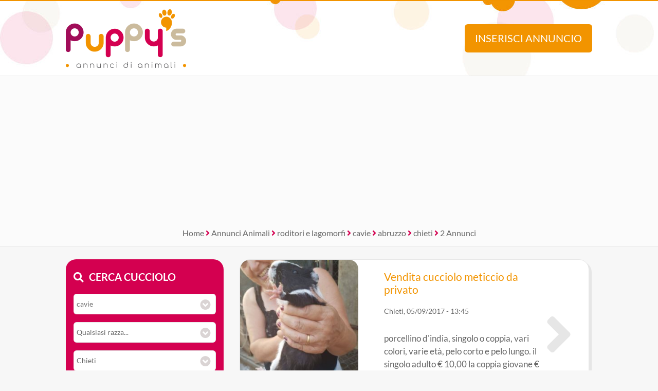

--- FILE ---
content_type: text/html; Charset=UTF-8
request_url: https://www.annuncidianimali.it/annunci/roditori-e-lagomorfi_cavie/tutte-le-razze/abruzzo_chieti/
body_size: 13469
content:
<!DOCTYPE html><html lang="it">
<head>

<meta charset="utf-8"><title>Annunci chieti abruzzo di cavie in regalo, cuccioli in vendita a chieti abruzzo da Privati e Allevamenti | Pag. 1 di 1</title><meta name="description" content="Ci sono 2 Annunci chieti abruzzo di cavie in regalo, cuccioli in vendita a chieti abruzzo da Privati e Allevamenti. Scoprili su Puppies.com tanti animali come Subito.it e kijiji.it"><link rel="preload" href="/include/fontawesome/webfonts/fa-brands-400.woff2" as="font" type="font/woff2" crossorigin="anonymous"><link rel="preload" href="/include/fontawesome/webfonts/fa-solid-900.woff2" as="font" type="font/woff2" crossorigin="anonymous"><link rel="preload" href="/include/fontawesome/webfonts/fa-regular-400.woff2" as="font" type="font/woff2" crossorigin="anonymous"><link rel="preload" href="/template/css/style.css" as="style"><meta property="og:site_name" content="Annunci di Animali CUCCIOLI Cani e Gatti in REGALO"><meta property="og:title" content="Annunci chieti abruzzo di cavie in regalo, cuccioli in vendita a chieti abruzzo da Privati e Allevamenti | Pag. 1 di 1"><meta property="og:type" content="website"><meta property="og:url" content="https://www.annuncidianimali.it/annunci/"><meta property="og:image" content="https://www.annuncidianimali.it/template/logo-social.jpg"><meta property="og:description" content="Ci sono 2 Annunci chieti abruzzo di cavie in regalo, cuccioli in vendita a chieti abruzzo da Privati e Allevamenti. Scoprili su Puppies.com tanti animali come Subito.it e kijiji.it"><meta name="DC.title" content="Annunci chieti abruzzo di cavie in regalo, cuccioli in vendita a chieti abruzzo da Privati e Allevamenti | Pag. 1 di 1"><meta name="DC.description" content="Ci sono 2 Annunci chieti abruzzo di cavie in regalo, cuccioli in vendita a chieti abruzzo da Privati e Allevamenti. Scoprili su Puppies.com tanti animali come Subito.it e kijiji.it"><meta name="twitter:card" content="summary"><meta name="twitter:site" content="@puppysweb"><meta name="twitter:title" content="Annunci chieti abruzzo di cavie in regalo, cuccioli in vendita a chieti abruzzo da Privati e Allevamenti | Pag. 1 di 1"><meta name="twitter:description" content="Ci sono 2 Annunci chieti abruzzo di cavie in regalo, cuccioli in vendita a chieti abruzzo da Privati e Allevamenti. Scoprili su Puppies.com tanti animali come Subito.it e kijiji.it"><meta name="twitter:image" content="https://www.annuncidianimali.it/template/logo-social.jpg"><meta name="viewport" content="width=device-width, initial-scale=1.0, minimum-scale=1.0"><meta name="mobile-web-app-capable" content="yes" /><meta name="apple-touch-fullscreen" content="yes" /><meta name="apple-mobile-web-app-title" content="Puppy's Annunci di Animali" /><meta name="apple-mobile-web-app-capable" content="yes" /><meta name="apple-mobile-web-app-status-bar-style" content="default" /><link rel="apple-touch-icon" href="/template/pwa/192x192.png"><meta name="theme-color" content="#d40050"><link rel="icon" type="image/png" href="/template/ico/favicon.png"><link rel="stylesheet" href="/template/css/style.css"><script src="https://code.jquery.com/jquery-3.7.1.min.js" integrity="sha256-/JqT3SQfawRcv/BIHPThkBvs0OEvtFFmqPF/lYI/Cxo=" crossorigin="anonymous"></script>
<script src="https://use.fortawesome.com/a97ca672.js"></script>
<script type="application/ld+json">{
  "@context": "https://schema.org", "@type": "WebSite", "name": "Puppys", "url": "https://www.annuncidianimali.it",
   "sameAs": ["https://www.facebook.com/official.animaleamico","https://twitter.com/puppysweb"],
  "potentialAction": {"@type": "SearchAction","target": "https://www.annuncidianimali.it/annunci/?k={k}","query-input": "required name=k"}
}</script>
<script type="application/ld+json">{
  "@context": "https://schema.org", "@type": "Organization", "name": "Puppy's", "url": "https://www.annuncidianimali.it",
  "@id": "https://annuncidianimali.it", "sameAs": [ "https://www.facebook.com/official.animaleamico/", "https://www.twitter.com/puppysweb/"],
  "logo": "https://www.annuncidianimali.it/template/logo-social.jpg",
  "contactPoint": [{ "@type": "ContactPoint", "email": "info@annuncidianimali.it", "contactType": "customer service" }]
}</script>
<link rel="manifest" href="/manifest.json">
<script>if ('serviceWorker' in navigator) {
  window.addEventListener('load', () => {
    navigator.serviceWorker.register('/sw-workbox.js');
  });}</script>
<cross-domain-policy>
  <allow-access-from domain="googleads.g.doubleclick.net" />
  <allow-access-from domain="accounts.google.com" />
  <allow-access-from domain="pagead2.googlesyndication.com" />
  <allow-access-from domain="cm.g.doubleclick.net" />
  <allow-access-from domain="google.com" />
  <allow-access-from domain="fundingchoicesmessages.google.com" />
  <allow-access-from domain="mts0.google.com" />
</cross-domain-policy>
<script data-ad-client="ca-pub-4873653875070868" async src="https://pagead2.googlesyndication.com/pagead/js/adsbygoogle.js"></script>
<script async src="https://fundingchoicesmessages.google.com/i/pub-4873653875070868?ers=1" nonce="Uf3a1Td2NNBt8XjYCujRlQ"></script><script nonce="Uf3a1Td2NNBt8XjYCujRlQ">(function() {function signalGooglefcPresent() {if (!window.frames['googlefcPresent']) {if (document.body) {const iframe = document.createElement('iframe'); iframe.style = 'width: 0; height: 0; border: none; z-index: -1000; left: -1000px; top: -1000px;'; iframe.style.display = 'none'; iframe.name = 'googlefcPresent'; document.body.appendChild(iframe);} else {setTimeout(signalGooglefcPresent, 0);}}}signalGooglefcPresent();})();</script>
<!-- Google tag ads (gtag.js) --> 
<script async src="https://www.googletagmanager.com/gtag/js?id=AW-1019012951 "></script> <script> window.dataLayer = window.dataLayer || []; function gtag(){dataLayer.push(arguments);} gtag('js', new Date()); gtag('config', 'AW-1019012951'); </script>
<script> gtag('event', 'conversion', {'send_to': 'AW-1019012951/zhulCMaijZkaENfO8-UD'}); </script>
<link rel="canonical" href="https://www.annuncidianimali.it/annunci/roditori-e-lagomorfi_cavie/tutte-le-razze/abruzzo_chieti/da-tutti/tutte-le-offerte/">
</head>
<body>
    <div class="StylePagina">        
        <div class="StyleIntestazione">
	<div>
	    <p onclick="window.location.href='/'"><img src="/template/puppys-logo.png" alt="Annunci di Animali CUCCIOLI Cani e Gatti in REGALO" title="Annunci di Animali CUCCIOLI Cani e Gatti in REGALO" id="logohead"></p>
        <script>
            function inserisci(){
                var t = ""
                t = t+"<img src='/template/puppys-logo.png' alt='Annunci Animali Puppy'><br><br>"
                t = t+"<h1>Inserisci un annuncio GRATIS!</h1>"
                t = t+"Verrai reindirizzato al sito selezionato dove &egrave; potrai <strong>inserire gratis</strong> il tuo annuncio.<br>"
                t = t+"Raddoppia la tua visibilit&agrave;, ti bastano pochi secondi ed il tuo annuncio sar&agrave; disponibile anche su Puppy's!<br><br>"
                t = t+"<img src='https://www.animaleamico.com/template/logo-animaleamico-annunci-animali.png' alt='Pubblica il tuo annuncio gratis su AnimaleAmico'><br>"
                t = t+"<button onclick=\"window.open('https://www.animaleamico.com/accesso/inserisci-annuncio/?utm_source=puppies','_blank')\">Pubblica annuncio</button>"
                alertHead(t);
            }
            function find(){
            	var contric = $('#contenitorericerca').html()
                var f = ""
                f = f+"<img src='/template/puppys-logo.png' alt='Annunci Animali Puppy'><br>"
                f = f+contric
                alertHead(f);
            }
            function alertHead(messaggio,azione){
              //se non viene passata un'azione diventa 1  
              if(azione == null){
                azione = 1; 
              }
              if(azione==1){
                if ($(".popupbg").is(":visible") == false ) {
                    $("body").append("<div class='popupbg'><div class='popupmessage'>"+messaggio+"<i class=\'fal fa-times popupclosemessage\' onclick='alertHead(\"\",\"0\");'></i></div></div>").animate(300);  
                    $("body").css("overflow", "hidden");
                };
              } else if (azione==0){
                $(".popupbg").animate({
                      opacity: 0
                    }, function() {
                    $(this).remove()
                });
                $("body").css("overflow", "auto");
              };
            }              
        </script>
	    <button onclick="inserisci()" id="addAnnuncio">Inserisci annuncio</button>
	    <button onclick="find()" id="findAnnuncio">Cerca annuncio</button>
	</div>
</div>    
<div class="AdSenseUnityLock g1" style="min-height: 300px;width: auto;text-align: center;background: #fbfbfb;">
    <script data-cfasync="false" async src="https://pagead2.googlesyndication.com/pagead/js/adsbygoogle.js?client=ca-pub-4873653875070868" crossorigin="anonymous"></script>
    <ins class="adsbygoogle" style="display:block" data-ad-client="ca-pub-4873653875070868" data-ad-slot="7865578369" data-ad-format="auto" data-full-width-responsive="true"></ins>
    <script>(adsbygoogle = window.adsbygoogle || []).push({});</script>    
</div>

        <div class="sei">
            <a href="/" title="home">Home</a> <em class="fa fa-angle-right"></em> 
            <a href="/annunci/" title="Annunci Animali">Annunci Animali</a> <em class="fa fa-angle-right"></em> 
             <a href='/annunci/roditori-e-lagomorfi_tutti/tutte-le-razze/tutta-italia/da-tutti/tutte-le-offerte/' title='Annunci roditori e lagomorfi'>roditori e lagomorfi</a> <em class="fa fa-angle-right"></em> <a href='/annunci/roditori-e-lagomorfi_cavie/tutte-le-razze/tutta-italia/da-tutti/tutte-le-offerte/' title='Annunci cavie'>cavie</a> <em class="fa fa-angle-right"></em> <a href='/annunci/roditori-e-lagomorfi_cavie/tutte-le-razze/abruzzo_regione/da-tutti/tutte-le-offerte/' title='Annunci animali abruzzo'>abruzzo</a> <em class="fa fa-angle-right"></em> <a href='/annunci/roditori-e-lagomorfi_cavie/tutte-le-razze/abruzzo_chieti/da-tutti/tutte-le-offerte/' title='Annunci animali chieti'>chieti</a> <em class="fa fa-angle-right"></em> 2 Annunci
        </div>    
        <div class="ContenutoPagina">
            <div class="sinistra">
                <div id="contenitorericerca">
<span class="cercacucciolo"><i class="fa fa-search"></i>Cerca cucciolo</span><br><br>
<form method="post">
    <div id="ricerca">
        <div id="ricerca1">
            <div id="ricercalibera">    
            <select name="c" id="c" onchange="ricerca_razza();"><option value="0">Cosa cerchi?</option><optgroup label="cani"><option value="cani_tutti">cani (tutti)</option><option value="cani_cani-taglia-piccola">cani taglia piccola</option><option value="cani_cani-taglia-media">cani taglia media</option><option value="cani_cani-taglia-grande">cani taglia grande</option></optgroup><optgroup label="gatti"><option value="gatti_tutti">gatti (tutti)</option><option value="gatti_gatti-pelo-corto">gatti pelo corto</option><option value="gatti_gatti-pelo-lungo">gatti pelo lungo</option></optgroup><optgroup label="roditori e lagomorfi"><option value="roditori-e-lagomorfi_tutti">roditori e lagomorfi (tutti)</option><option value="roditori-e-lagomorfi_conigli">conigli</option><option value="roditori-e-lagomorfi_cavie" selected>cavie</option><option value="roditori-e-lagomorfi_criceti-e-topi">criceti e topi</option><option value="roditori-e-lagomorfi_furetti">furetti</option><option value="roditori-e-lagomorfi_altri-roditori">altri roditori</option></optgroup><optgroup label="animali da cortile"><option value="animali-da-cortile_tutti">animali da cortile (tutti)</option><option value="animali-da-cortile_cavalli">cavalli</option><option value="animali-da-cortile_asini">asini</option><option value="animali-da-cortile_bovini-e-suini">bovini e suini</option><option value="animali-da-cortile_ovini-e-caprini">ovini e caprini</option><option value="animali-da-cortile_avicoli">avicoli</option><option value="animali-da-cortile_altri-animali">altri animali</option></optgroup><optgroup label="uccelli"><option value="uccelli_tutti">uccelli (tutti)</option><option value="uccelli_pappagalli">pappagalli</option><option value="uccelli_altri-uccelli">altri uccelli</option></optgroup><optgroup label="pesci"><option value="pesci_tutti">pesci (tutti)</option><option value="pesci_pesci-acqua-dolce">pesci acqua dolce</option><option value="pesci_pesci-mare-mediterraneo">pesci mare mediterraneo</option><option value="pesci_pesci-mare-tropicale">pesci mare tropicale</option></optgroup><optgroup label="rettili"><option value="rettili_tutti">rettili (tutti)</option><option value="rettili_tartarughe">tartarughe</option><option value="rettili_iguana">iguana</option><option value="rettili_gechi-e-sauri">gechi e sauri</option><option value="rettili_serpenti">serpenti</option><option value="rettili_altri-rettili">altri rettili</option></optgroup><optgroup label="artropodi e aracnidi"><option value="artropodi-e-aracnidi_tutti">artropodi e aracnidi (tutti)</option><option value="artropodi-e-aracnidi_ragni">ragni</option><option value="artropodi-e-aracnidi_insetti">insetti</option><option value="artropodi-e-aracnidi_scorpioni">scorpioni</option><option value="artropodi-e-aracnidi_altri-artropodi">altri artropodi</option></optgroup></select>
        </div>
        <div id="razze">
            <select name="r"><option value="0">Qualsiasi razza...</option><option value="Agouti">Agouti</option><option value="Beige">Beige</option><option value="Black">Black</option><option value="Buff">Buff</option><option value="Choccolate">Choccolate</option><option value="Cream">Cream</option><option value="Dark Eye Golden">Dark Eye Golden</option><option value="Liliac">Liliac</option><option value="Pink Eyed Golden">Pink Eyed Golden</option><option value="Pink Eyed White">Pink Eyed White</option><option value="Porcellino D[']india">Porcellino D'india</option><option value="Red">Red</option><option value="Saffron">Saffron</option><option value="Skinny">Skinny</option><option value="White">White</option></select>
        </div>
        <div>
            <select name="p" id="p" onchange="ricerca_comune();"><option value="0">Dove?</option><optgroup label="Abruzzo"><option value="abruzzo_regione">Abruzzo (regione)</option><option value="abruzzo_aquila">Aquila</option><option value="abruzzo_chieti" selected>Chieti</option><option value="abruzzo_pescara">Pescara</option><option value="abruzzo_teramo">Teramo</option></optgroup><optgroup label="Basilicata"><option value="basilicata_regione">Basilicata (regione)</option><option value="basilicata_matera">Matera</option><option value="basilicata_potenza">Potenza</option></optgroup><optgroup label="Calabria"><option value="calabria_regione">Calabria (regione)</option><option value="calabria_catanzaro">Catanzaro</option><option value="calabria_cosenza">Cosenza</option><option value="calabria_crotone">Crotone</option><option value="calabria_reggio-calabria">Reggio Calabria</option><option value="calabria_vibo-valentia">Vibo Valentia</option></optgroup><optgroup label="Campania"><option value="campania_regione">Campania (regione)</option><option value="campania_avellino">Avellino</option><option value="campania_benevento">Benevento</option><option value="campania_caserta">Caserta</option><option value="campania_napoli">Napoli</option><option value="campania_salerno">Salerno</option></optgroup><optgroup label="Emilia Romagna"><option value="emilia-romagna_regione">Emilia Romagna (regione)</option><option value="emilia-romagna_bologna">Bologna</option><option value="emilia-romagna_ferrara">Ferrara</option><option value="emilia-romagna_forli-cesena">Forli Cesena</option><option value="emilia-romagna_modena">Modena</option><option value="emilia-romagna_parma">Parma</option><option value="emilia-romagna_piacenza">Piacenza</option><option value="emilia-romagna_ravenna">Ravenna</option><option value="emilia-romagna_reggio-emilia">Reggio Emilia</option><option value="emilia-romagna_rimini">Rimini</option></optgroup><optgroup label="Friuli Venezia Giulia"><option value="friuli-venezia-giulia_regione">Friuli Venezia Giulia (regione)</option><option value="friuli-venezia-giulia_gorizia">Gorizia</option><option value="friuli-venezia-giulia_pordenone">Pordenone</option><option value="friuli-venezia-giulia_trieste">Trieste</option><option value="friuli-venezia-giulia_udine">Udine</option></optgroup><optgroup label="Lazio"><option value="lazio_regione">Lazio (regione)</option><option value="lazio_frosinone">Frosinone</option><option value="lazio_latina">Latina</option><option value="lazio_rieti">Rieti</option><option value="lazio_roma">Roma</option><option value="lazio_viterbo">Viterbo</option></optgroup><optgroup label="Liguria"><option value="liguria_regione">Liguria (regione)</option><option value="liguria_genova">Genova</option><option value="liguria_imperia">Imperia</option><option value="liguria_la-spezia">La Spezia</option><option value="liguria_savona">Savona</option></optgroup><optgroup label="Lombardia"><option value="lombardia_regione">Lombardia (regione)</option><option value="lombardia_bergamo">Bergamo</option><option value="lombardia_brescia">Brescia</option><option value="lombardia_como">Como</option><option value="lombardia_cremona">Cremona</option><option value="lombardia_lecco">Lecco</option><option value="lombardia_lodi">Lodi</option><option value="lombardia_mantova">Mantova</option><option value="lombardia_milano">Milano</option><option value="lombardia_monza-e-brianza">Monza e Brianza</option><option value="lombardia_pavia">Pavia</option><option value="lombardia_sondrio">Sondrio</option><option value="lombardia_varese">Varese</option></optgroup><optgroup label="Marche"><option value="marche_regione">Marche (regione)</option><option value="marche_ancona">Ancona</option><option value="marche_ascoli-piceno">Ascoli Piceno</option><option value="marche_fermo">Fermo</option><option value="marche_macerata">Macerata</option><option value="marche_pesaro-e-urbino">Pesaro e Urbino</option></optgroup><optgroup label="Molise"><option value="molise_regione">Molise (regione)</option><option value="molise_campobasso">Campobasso</option><option value="molise_isernia">Isernia</option></optgroup><optgroup label="Piemonte"><option value="piemonte_regione">Piemonte (regione)</option><option value="piemonte_alessandria">Alessandria</option><option value="piemonte_asti">Asti</option><option value="piemonte_biella">Biella</option><option value="piemonte_cuneo">Cuneo</option><option value="piemonte_novara">Novara</option><option value="piemonte_torino">Torino</option><option value="piemonte_verbano-cusio-ossola">Verbano-Cusio-Ossola</option><option value="piemonte_vercelli">Vercelli</option></optgroup><optgroup label="Puglia"><option value="puglia_regione">Puglia (regione)</option><option value="puglia_bari">Bari</option><option value="puglia_barletta-andria-trani">Barletta-Andria-Trani</option><option value="puglia_brindisi">Brindisi</option><option value="puglia_foggia">Foggia</option><option value="puglia_lecce">Lecce</option><option value="puglia_taranto">Taranto</option></optgroup><optgroup label="Sardegna"><option value="sardegna_regione">Sardegna (regione)</option><option value="sardegna_cagliari">Cagliari</option><option value="sardegna_carbonia-iglesias">Carbonia-Iglesias</option><option value="sardegna_medio-campidano">Medio Campidano</option><option value="sardegna_nuoro">Nuoro</option><option value="sardegna_ogliastra">Ogliastra</option><option value="sardegna_olbia-tempio">Olbia-Tempio</option><option value="sardegna_oristano">Oristano</option><option value="sardegna_sassari">Sassari</option></optgroup><optgroup label="Sicilia"><option value="sicilia_regione">Sicilia (regione)</option><option value="sicilia_agrigento">Agrigento</option><option value="sicilia_caltanissetta">Caltanissetta</option><option value="sicilia_catania">Catania</option><option value="sicilia_enna">Enna</option><option value="sicilia_messina">Messina</option><option value="sicilia_palermo">Palermo</option><option value="sicilia_ragusa">Ragusa</option><option value="sicilia_siracusa">Siracusa</option><option value="sicilia_trapani">Trapani</option></optgroup><optgroup label="Toscana"><option value="toscana_regione">Toscana (regione)</option><option value="toscana_arezzo">Arezzo</option><option value="toscana_firenze">Firenze</option><option value="toscana_grosseto">Grosseto</option><option value="toscana_livorno">Livorno</option><option value="toscana_lucca">Lucca</option><option value="toscana_massa-carrara">Massa Carrara</option><option value="toscana_pisa">Pisa</option><option value="toscana_pistoia">Pistoia</option><option value="toscana_prato">Prato</option><option value="toscana_siena">Siena</option></optgroup><optgroup label="Trentino Alto Adige"><option value="trentino-alto-adige_regione">Trentino Alto Adige (regione)</option><option value="trentino-alto-adige_bolzano">Bolzano</option><option value="trentino-alto-adige_trento">Trento</option></optgroup><optgroup label="Umbria"><option value="umbria_regione">Umbria (regione)</option><option value="umbria_perugia">Perugia</option><option value="umbria_terni">Terni</option></optgroup><optgroup label="Valle d'Aosta"><option value="valle-daosta_regione">Valle d'Aosta (regione)</option><option value="valle-daosta_aosta">Aosta</option></optgroup><optgroup label="Veneto"><option value="veneto_regione">Veneto (regione)</option><option value="veneto_belluno">Belluno</option><option value="veneto_padova">Padova</option><option value="veneto_rovigo">Rovigo</option><option value="veneto_treviso">Treviso</option><option value="veneto_venezia">Venezia</option><option value="veneto_verona">Verona</option><option value="veneto_vicenza">Vicenza</option></optgroup></select>                
        </div>   


	        <div>
	            <select name="t" id="t">
	                <option value="0">Tipo di offerta?</option>
	                <option value="offro-in-regalo">Offro in regalo</option><option value="vendita">Vendita</option><option value="accoppiamento">Accoppiamento</option><option value="cerco">Cerco</option><option value="smarrito">Smarrito</option><option value="ritrovato">Ritrovato</option>
	            </select>
	        </div>

	        <div>
	            <select name="d" id="d">
	                <option value="0">Offerente?</option>
	                <option value="privato">Privato</option><option value="negozio-animali">Negozio animali</option><option value="associazione-animali">Associazione animali</option><option value="allevamento">Allevamento</option><option value="addestratore">Addestratore</option><option value="veterinario">Veterinario</option><option value="pensione-animali">Pensione animali</option><option value="volontario">Volontario</option>
	            </select>
	        </div>

    </div> 
    <div id="ricerca2">
        <button type="submit" name="cerca" value="cerca">Cerca</button>
    </div>
    </div>
</form>
</div>
<div class="cani">
<div class="animale"><i class="fas fa-dog"></i> Cani e Cuccioli</div>
<ul class='primoelenco'>
<li onclick="$('#cat_94').slideToggle()" style="cursor:pointer">
<p>
<a href="/annunci/cani_cani-taglia-piccola" title="Annunci cani taglia piccola">
cani taglia piccola
</a>
</p>
<ul class='secondoelenco' style='display:none' id='cat_94'><li><a href="/annunci/cani_cani-taglia-piccola/barboncino/" title="barboncino cani taglia piccola">barboncino</a></li><li><a href="/annunci/cani_cani-taglia-piccola/basenji/" title="basenji cani taglia piccola">basenji</a></li><li><a href="/annunci/cani_cani-taglia-piccola/bassotto/" title="bassotto cani taglia piccola">bassotto</a></li><li><a href="/annunci/cani_cani-taglia-piccola/beagle/" title="beagle cani taglia piccola">beagle</a></li><li><a href="/annunci/cani_cani-taglia-piccola/bichon/" title="bichon cani taglia piccola">bichon</a></li><li><a href="/annunci/cani_cani-taglia-piccola/bodeguero/" title="bodeguero cani taglia piccola">bodeguero</a></li><li><a href="/annunci/cani_cani-taglia-piccola/bolognese/" title="bolognese cani taglia piccola">bolognese</a></li><li><a href="/annunci/cani_cani-taglia-piccola/boston-terrier/" title="boston terrier cani taglia piccola">boston terrier</a></li><li><a href="/annunci/cani_cani-taglia-piccola/bouledogue/" title="bouledogue cani taglia piccola">bouledogue</a></li><li><a href="/annunci/cani_cani-taglia-piccola/carlino/" title="carlino cani taglia piccola">carlino</a></li><li><a href="/annunci/cani_cani-taglia-piccola/cavalier-king/" title="cavalier king cani taglia piccola">cavalier king</a></li><li><a href="/annunci/cani_cani-taglia-piccola/chihuahua/" title="chihuahua cani taglia piccola">chihuahua</a></li><li><a href="/annunci/cani_cani-taglia-piccola/chin-giapponese/" title="chin giapponese cani taglia piccola">chin giapponese</a></li><li><a href="/annunci/cani_cani-taglia-piccola/cocker/" title="cocker cani taglia piccola">cocker</a></li><li><a href="/annunci/cani_cani-taglia-piccola/cocker-americano/" title="cocker americano cani taglia piccola">cocker americano</a></li><li><a href="/annunci/cani_cani-taglia-piccola/cocker-spaniel-inglese/" title="cocker spaniel inglese cani taglia piccola">cocker spaniel inglese</a></li><li><a href="/annunci/cani_cani-taglia-piccola/corgi/" title="corgi cani taglia piccola">corgi</a></li><li><a href="/annunci/cani_cani-taglia-piccola/coton-de-tulear/" title="coton de tulear cani taglia piccola">coton de tulear</a></li><li><a href="/annunci/cani_cani-taglia-piccola/fox-terrier/" title="fox terrier cani taglia piccola">fox terrier</a></li><li><a href="/annunci/cani_cani-taglia-piccola/francese/" title="francese cani taglia piccola">francese</a></li><li><a href="/annunci/cani_cani-taglia-piccola/havanese/" title="havanese cani taglia piccola">havanese</a></li><li><a href="/annunci/cani_cani-taglia-piccola/jack-russel/" title="jack russel cani taglia piccola">jack russel</a></li><li><a href="/annunci/cani_cani-taglia-piccola/lhasa-apso/" title="lhasa apso cani taglia piccola">lhasa apso</a></li><li><a href="/annunci/cani_cani-taglia-piccola/maltese/" title="maltese cani taglia piccola">maltese</a></li><li><a href="/annunci/cani_cani-taglia-piccola/papillon/" title="papillon cani taglia piccola">papillon</a></li><li><a href="/annunci/cani_cani-taglia-piccola/pechinese/" title="pechinese cani taglia piccola">pechinese</a></li><li><a href="/annunci/cani_cani-taglia-piccola/piccolo-cane-leone/" title="piccolo cane leone cani taglia piccola">piccolo cane leone</a></li><li><a href="/annunci/cani_cani-taglia-piccola/pinscher/" title="pinscher cani taglia piccola">pinscher</a></li><li><a href="/annunci/cani_cani-taglia-piccola/ratter-prague/" title="ratter prague cani taglia piccola">ratter prague</a></li><li><a href="/annunci/cani_cani-taglia-piccola/shiba-inu/" title="shiba inu cani taglia piccola">shiba inu</a></li><li><a href="/annunci/cani_cani-taglia-piccola/shitzu/" title="shitzu cani taglia piccola">shitzu</a></li><li><a href="/annunci/cani_cani-taglia-piccola/spitz-tedesco-nano/" title="spitz tedesco nano cani taglia piccola">spitz tedesco nano</a></li><li><a href="/annunci/cani_cani-taglia-piccola/splitz/" title="splitz cani taglia piccola">splitz</a></li><li><a href="/annunci/cani_cani-taglia-piccola/volpino-italiano/" title="volpino italiano cani taglia piccola">volpino italiano</a></li><li><a href="/annunci/cani_cani-taglia-piccola/volpino-pomerania/" title="volpino pomerania cani taglia piccola">volpino pomerania</a></li><li><a href="/annunci/cani_cani-taglia-piccola/welsh-corgi/" title="welsh corgi cani taglia piccola">welsh corgi</a></li><li><a href="/annunci/cani_cani-taglia-piccola/west-highland/" title="west highland cani taglia piccola">west highland</a></li><li><a href="/annunci/cani_cani-taglia-piccola/yorkshire/" title="yorkshire cani taglia piccola">yorkshire</a></li><li><a href="/annunci/cani_cani-taglia-piccola/zwergschnauzer/" title="zwergschnauzer cani taglia piccola">zwergschnauzer</a></li></ul>
</li>
<li onclick="$('#cat_95').slideToggle()" style="cursor:pointer">
<p>
<a href="/annunci/cani_cani-taglia-media/" title="Annunci cani taglia media">
cani taglia media
</a>
</p>
<ul class='secondoelenco' style='display:none' id='cat_95'><li><a href="/annunci/cani_cani-taglia-media/airedale-terrier/" title="airedale terrier cani taglia media">airedale terrier</a></li><li><a href="/annunci/cani_cani-taglia-media/alaskan-malamute/" title="alaskan malamute cani taglia media">alaskan malamute</a></li><li><a href="/annunci/cani_cani-taglia-media/american/" title="american cani taglia media">american</a></li><li><a href="/annunci/cani_cani-taglia-media/australian-cattle-dog/" title="australian cattle dog cani taglia media">australian cattle dog</a></li><li><a href="/annunci/cani_cani-taglia-media/australian-shepherd/" title="australian shepherd cani taglia media">australian shepherd</a></li><li><a href="/annunci/cani_cani-taglia-media/bassethound/" title="bassethound cani taglia media">bassethound</a></li><li><a href="/annunci/cani_cani-taglia-media/bassotto-tedesco/" title="bassotto tedesco cani taglia media">bassotto tedesco</a></li><li><a href="/annunci/cani_cani-taglia-media/border-collie/" title="border collie cani taglia media">border collie</a></li><li><a href="/annunci/cani_cani-taglia-media/boxer/" title="boxer cani taglia media">boxer</a></li><li><a href="/annunci/cani_cani-taglia-media/bracco-tedesco/" title="bracco tedesco cani taglia media">bracco tedesco</a></li><li><a href="/annunci/cani_cani-taglia-media/bracco-ungherese/" title="bracco ungherese cani taglia media">bracco ungherese</a></li><li><a href="/annunci/cani_cani-taglia-media/breton/" title="breton cani taglia media">breton</a></li><li><a href="/annunci/cani_cani-taglia-media/bull-terrier/" title="bull terrier cani taglia media">bull terrier</a></li><li><a href="/annunci/cani_cani-taglia-media/bulldog/" title="bulldog cani taglia media">bulldog</a></li><li><a href="/annunci/cani_cani-taglia-media/chinese-crested-dog/" title="chinese crested dog cani taglia media">chinese crested dog</a></li><li><a href="/annunci/cani_cani-taglia-media/chow-chow/" title="chow chow cani taglia media">chow chow</a></li><li><a href="/annunci/cani_cani-taglia-media/cirneco-delletna/" title="cirneco dell'etna cani taglia media">cirneco dell'etna</a></li><li><a href="/annunci/cani_cani-taglia-media/collie/" title="collie cani taglia media">collie</a></li><li><a href="/annunci/cani_cani-taglia-media/dalmata/" title="dalmata cani taglia media">dalmata</a></li><li><a href="/annunci/cani_cani-taglia-media/dogue-de-bordeaux/" title="dogue de bordeaux cani taglia media">dogue de bordeaux</a></li><li><a href="/annunci/cani_cani-taglia-media/drahthaar/" title="drahthaar cani taglia media">drahthaar</a></li><li><a href="/annunci/cani_cani-taglia-media/english-shepherd/" title="english shepherd cani taglia media">english shepherd</a></li><li><a href="/annunci/cani_cani-taglia-media/golden-retriever/" title="golden retriever cani taglia media">golden retriever</a></li><li><a href="/annunci/cani_cani-taglia-media/griffon-bleu-de-gascogne/" title="griffon bleu de gascogne cani taglia media">griffon bleu de gascogne</a></li><li><a href="/annunci/cani_cani-taglia-media/hovawart/" title="hovawart cani taglia media">hovawart</a></li><li><a href="/annunci/cani_cani-taglia-media/husky/" title="husky cani taglia media">husky</a></li><li><a href="/annunci/cani_cani-taglia-media/irish-soft-coated-wheaten-terrier/" title="irish soft coated wheaten terrier cani taglia media">irish soft coated wheaten terrier</a></li><li><a href="/annunci/cani_cani-taglia-media/irish-terrier/" title="irish terrier cani taglia media">irish terrier</a></li><li><a href="/annunci/cani_cani-taglia-media/labrador/" title="labrador cani taglia media">labrador</a></li><li><a href="/annunci/cani_cani-taglia-media/lagotto-romagnolo/" title="lagotto romagnolo cani taglia media">lagotto romagnolo</a></li><li><a href="/annunci/cani_cani-taglia-media/pastore-belga/" title="pastore belga cani taglia media">pastore belga</a></li><li><a href="/annunci/cani_cani-taglia-media/pastore-biellese/" title="pastore biellese cani taglia media">pastore biellese</a></li><li><a href="/annunci/cani_cani-taglia-media/pastore-scozzese/" title="pastore scozzese cani taglia media">pastore scozzese</a></li><li><a href="/annunci/cani_cani-taglia-media/pastore-ungherese/" title="pastore ungherese cani taglia media">pastore ungherese</a></li><li><a href="/annunci/cani_cani-taglia-media/perro-de-agua/" title="perro de agua cani taglia media">perro de agua</a></li><li><a href="/annunci/cani_cani-taglia-media/pitbull/" title="pitbull cani taglia media">pitbull</a></li><li><a href="/annunci/cani_cani-taglia-media/podenco/" title="podenco cani taglia media">podenco</a></li><li><a href="/annunci/cani_cani-taglia-media/pointer/" title="pointer cani taglia media">pointer</a></li><li><a href="/annunci/cani_cani-taglia-media/rhodesian-ridgeback/" title="rhodesian ridgeback cani taglia media">rhodesian ridgeback</a></li><li><a href="/annunci/cani_cani-taglia-media/schnauzer/" title="schnauzer cani taglia media">schnauzer</a></li><li><a href="/annunci/cani_cani-taglia-media/scottish-terrier/" title="scottish terrier cani taglia media">scottish terrier</a></li><li><a href="/annunci/cani_cani-taglia-media/segugio/" title="segugio cani taglia media">segugio</a></li><li><a href="/annunci/cani_cani-taglia-media/setter/" title="setter cani taglia media">setter</a></li><li><a href="/annunci/cani_cani-taglia-media/setter-irlandese/" title="setter irlandese cani taglia media">setter irlandese</a></li><li><a href="/annunci/cani_cani-taglia-media/setter-irlandese/" title="setter irlandese cani taglia media">setter irlandese</a></li><li><a href="/annunci/cani_cani-taglia-media/shar-pei/" title="shar pei cani taglia media">shar pei</a></li><li><a href="/annunci/cani_cani-taglia-media/shetland/" title="shetland cani taglia media">shetland</a></li><li><a href="/annunci/cani_cani-taglia-media/springer-spaniel/" title="springer spaniel cani taglia media">springer spaniel</a></li><li><a href="/annunci/cani_cani-taglia-media/staffordshire/" title="staffordshire cani taglia media">staffordshire</a></li><li><a href="/annunci/cani_cani-taglia-media/wolfspitz/" title="wolfspitz cani taglia media">wolfspitz</a></li></ul>
</li>
<li onclick="$('#cat_97').slideToggle()" style="cursor:pointer">
<p>
<a href="/annunci/cani_cani-taglia-grande" title="Annunci cani taglia grande">
cani taglia grande
</a>
</p>
<ul class='secondoelenco' style='display:none' id='cat_97'><li><a href="/annunci/cani_cani-taglia-grande/akita-americano/" title="akita americano cani taglia grande">akita americano</a></li><li><a href="/annunci/cani_cani-taglia-grande/akita-inu/" title="akita inu cani taglia grande">akita inu</a></li><li><a href="/annunci/cani_cani-taglia-grande/alano/" title="alano cani taglia grande">alano</a></li><li><a href="/annunci/cani_cani-taglia-grande/bloodhound/" title="bloodhound cani taglia grande">bloodhound</a></li><li><a href="/annunci/cani_cani-taglia-grande/bobtail/" title="bobtail cani taglia grande">bobtail</a></li><li><a href="/annunci/cani_cani-taglia-grande/bovaro-del-bernese/" title="bovaro del bernese cani taglia grande">bovaro del bernese</a></li><li><a href="/annunci/cani_cani-taglia-grande/briard/" title="briard cani taglia grande">briard</a></li><li><a href="/annunci/cani_cani-taglia-grande/briquet-griffon-vendeen/" title="briquet griffon vendeen cani taglia grande">briquet griffon vendeen</a></li><li><a href="/annunci/cani_cani-taglia-grande/bullmastiff/" title="bullmastiff cani taglia grande">bullmastiff</a></li><li><a href="/annunci/cani_cani-taglia-grande/cane-corso/" title="cane corso cani taglia grande">cane corso</a></li><li><a href="/annunci/cani_cani-taglia-grande/cane-da-montagna-dei-pirenei/" title="cane da montagna dei pirenei cani taglia grande">cane da montagna dei pirenei</a></li><li><a href="/annunci/cani_cani-taglia-grande/catahoula-leopard-dog/" title="catahoula leopard dog cani taglia grande">catahoula leopard dog</a></li><li><a href="/annunci/cani_cani-taglia-grande/dobermann/" title="dobermann cani taglia grande">dobermann</a></li><li><a href="/annunci/cani_cani-taglia-grande/dogo-argentino/" title="dogo argentino cani taglia grande">dogo argentino</a></li><li><a href="/annunci/cani_cani-taglia-grande/dogue-de-bordeaux/" title="dogue de bordeaux cani taglia grande">dogue de bordeaux</a></li><li><a href="/annunci/cani_cani-taglia-grande/drahthaar/" title="drahthaar cani taglia grande">drahthaar</a></li><li><a href="/annunci/cani_cani-taglia-grande/flat-coated/" title="flat coated cani taglia grande">flat coated</a></li><li><a href="/annunci/cani_cani-taglia-grande/german-shephards/" title="german shephards cani taglia grande">german shephards</a></li><li><a href="/annunci/cani_cani-taglia-grande/landseer/" title="landseer cani taglia grande">landseer</a></li><li><a href="/annunci/cani_cani-taglia-grande/leonberger/" title="leonberger cani taglia grande">leonberger</a></li><li><a href="/annunci/cani_cani-taglia-grande/levriero/" title="levriero cani taglia grande">levriero</a></li><li><a href="/annunci/cani_cani-taglia-grande/lupo-cecoslovacco/" title="lupo cecoslovacco cani taglia grande">lupo cecoslovacco</a></li><li><a href="/annunci/cani_cani-taglia-grande/mastiff/" title="mastiff cani taglia grande">mastiff</a></li><li><a href="/annunci/cani_cani-taglia-grande/mastino-napoletano/" title="mastino napoletano cani taglia grande">mastino napoletano</a></li><li><a href="/annunci/cani_cani-taglia-grande/mastino-tibetano/" title="mastino tibetano cani taglia grande">mastino tibetano</a></li><li><a href="/annunci/cani_cani-taglia-grande/pastore-asia-centrale/" title="pastore asia centrale cani taglia grande">pastore asia centrale</a></li><li><a href="/annunci/cani_cani-taglia-grande/pastore-australiano/" title="pastore australiano cani taglia grande">pastore australiano</a></li><li><a href="/annunci/cani_cani-taglia-grande/pastore-belga/" title="pastore belga cani taglia grande">pastore belga</a></li><li><a href="/annunci/cani_cani-taglia-grande/pastore-belga-malinois/" title="pastore belga malinois cani taglia grande">pastore belga malinois</a></li><li><a href="/annunci/cani_cani-taglia-grande/pastore-del-caucaso/" title="pastore del caucaso cani taglia grande">pastore del caucaso</a></li><li><a href="/annunci/cani_cani-taglia-grande/pastore-della-beauce/" title="pastore della beauce cani taglia grande">pastore della beauce</a></li><li><a href="/annunci/cani_cani-taglia-grande/pastore-maremmano/" title="pastore maremmano cani taglia grande">pastore maremmano</a></li><li><a href="/annunci/cani_cani-taglia-grande/pastore-svizzero/" title="pastore svizzero cani taglia grande">pastore svizzero</a></li><li><a href="/annunci/cani_cani-taglia-grande/pastore-tedesco/" title="pastore tedesco cani taglia grande">pastore tedesco</a></li><li><a href="/annunci/cani_cani-taglia-grande/rhodesian-ridgeback/" title="rhodesian ridgeback cani taglia grande">rhodesian ridgeback</a></li><li><a href="/annunci/cani_cani-taglia-grande/rottweiler/" title="rottweiler cani taglia grande">rottweiler</a></li><li><a href="/annunci/cani_cani-taglia-grande/samoiedo/" title="samoiedo cani taglia grande">samoiedo</a></li><li><a href="/annunci/cani_cani-taglia-grande/san-bernardo/" title="san bernardo cani taglia grande">san bernardo</a></li><li><a href="/annunci/cani_cani-taglia-grande/schnauzer-gigante/" title="schnauzer gigante cani taglia grande">schnauzer gigante</a></li><li><a href="/annunci/cani_cani-taglia-grande/spinone/" title="spinone cani taglia grande">spinone</a></li><li><a href="/annunci/cani_cani-taglia-grande/terranova/" title="terranova cani taglia grande">terranova</a></li><li><a href="/annunci/cani_cani-taglia-grande/terrier-nero-russo/" title="terrier nero russo cani taglia grande">terrier nero russo</a></li><li><a href="/annunci/cani_cani-taglia-grande/tosa-inu/" title="tosa inu cani taglia grande">tosa inu</a></li><li><a href="/annunci/cani_cani-taglia-grande/weimaraner/" title="weimaraner cani taglia grande">weimaraner</a></li></ul>
</li>
</ul>
</div>
<div class="gatti">
<div class="animale"><i class="fas fa-cat"></i> Gatti e Gattini</div>
<ul class='primoelenco'>
<li onclick="$('#cat_98').slideToggle()" style="cursor:pointer">
<p>
<a href="/annunci/gatti_gatti-pelo-corto" title="Annunci gatti pelo corto">
gatti pelo corto
</a>
</p>
<ul class='secondoelenco' style='display:none' id='cat_98'><li><a href="/annunci/gatti_gatti-pelo-corto/abissino/" title="abissino gatti pelo corto">abissino</a></li><li><a href="/annunci/gatti_gatti-pelo-corto/american-curl/" title="american curl gatti pelo corto">american curl</a></li><li><a href="/annunci/gatti_gatti-pelo-corto/bengala/" title="bengala gatti pelo corto">bengala</a></li><li><a href="/annunci/gatti_gatti-pelo-corto/blu-di-russia/" title="blu di russia gatti pelo corto">blu di russia</a></li><li><a href="/annunci/gatti_gatti-pelo-corto/bombay/" title="bombay gatti pelo corto">bombay</a></li><li><a href="/annunci/gatti_gatti-pelo-corto/british/" title="british gatti pelo corto">british</a></li><li><a href="/annunci/gatti_gatti-pelo-corto/burmese/" title="burmese gatti pelo corto">burmese</a></li><li><a href="/annunci/gatti_gatti-pelo-corto/burmilla/" title="burmilla gatti pelo corto">burmilla</a></li><li><a href="/annunci/gatti_gatti-pelo-corto/california-spangled/" title="california spangled gatti pelo corto">california spangled</a></li><li><a href="/annunci/gatti_gatti-pelo-corto/celyon/" title="celyon gatti pelo corto">celyon</a></li><li><a href="/annunci/gatti_gatti-pelo-corto/certosino/" title="certosino gatti pelo corto">certosino</a></li><li><a href="/annunci/gatti_gatti-pelo-corto/cornish-rex/" title="cornish rex gatti pelo corto">cornish rex</a></li><li><a href="/annunci/gatti_gatti-pelo-corto/devon-rex/" title="devon rex gatti pelo corto">devon rex</a></li><li><a href="/annunci/gatti_gatti-pelo-corto/egyptian-mau/" title="egyptian mau gatti pelo corto">egyptian mau</a></li><li><a href="/annunci/gatti_gatti-pelo-corto/europeo/" title="europeo gatti pelo corto">europeo</a></li><li><a href="/annunci/gatti_gatti-pelo-corto/exotic-shorthair/" title="exotic shorthair gatti pelo corto">exotic shorthair</a></li><li><a href="/annunci/gatti_gatti-pelo-corto/foreign-white/" title="foreign white gatti pelo corto">foreign white</a></li><li><a href="/annunci/gatti_gatti-pelo-corto/havana-brown/" title="havana brown gatti pelo corto">havana brown</a></li><li><a href="/annunci/gatti_gatti-pelo-corto/japanese-bobtail/" title="japanese bobtail gatti pelo corto">japanese bobtail</a></li><li><a href="/annunci/gatti_gatti-pelo-corto/korat/" title="korat gatti pelo corto">korat</a></li><li><a href="/annunci/gatti_gatti-pelo-corto/manx/" title="manx gatti pelo corto">manx</a></li><li><a href="/annunci/gatti_gatti-pelo-corto/munchkin/" title="munchkin gatti pelo corto">munchkin</a></li><li><a href="/annunci/gatti_gatti-pelo-corto/orientale/" title="orientale gatti pelo corto">orientale</a></li><li><a href="/annunci/gatti_gatti-pelo-corto/savannah/" title="savannah gatti pelo corto">savannah</a></li><li><a href="/annunci/gatti_gatti-pelo-corto/scottish/" title="scottish gatti pelo corto">scottish</a></li><li><a href="/annunci/gatti_gatti-pelo-corto/siamese/" title="siamese gatti pelo corto">siamese</a></li><li><a href="/annunci/gatti_gatti-pelo-corto/somalo/" title="somalo gatti pelo corto">somalo</a></li><li><a href="/annunci/gatti_gatti-pelo-corto/soriano/" title="soriano gatti pelo corto">soriano</a></li><li><a href="/annunci/gatti_gatti-pelo-corto/sphynx/" title="sphynx gatti pelo corto">sphynx</a></li><li><a href="/annunci/gatti_gatti-pelo-corto/thai/" title="thai gatti pelo corto">thai</a></li><li><a href="/annunci/gatti_gatti-pelo-corto/turco/" title="turco gatti pelo corto">turco</a></li><li><a href="/annunci/gatti_gatti-pelo-corto/york-chocolate/" title="york chocolate gatti pelo corto">york chocolate</a></li></ul>
</li>
<li onclick="$('#cat_99').slideToggle()" style="cursor:pointer">
<p>
<a href="/annunci/gatti_gatti-pelo-lungo/" title="Annunci gatti pelo lungo">
gatti pelo lungo
</a>
</p>
<ul class='secondoelenco' style='display:none' id='cat_99'><li><a href="/annunci/gatti_gatti-pelo-lungo/chinchilla/" title="chinchilla gatti pelo lungo">chinchilla</a></li><li><a href="/annunci/gatti_gatti-pelo-lungo/himalayano/" title="himalayano gatti pelo lungo">himalayano</a></li><li><a href="/annunci/gatti_gatti-pelo-lungo/maine-coon/" title="maine coon gatti pelo lungo">maine coon</a></li><li><a href="/annunci/gatti_gatti-pelo-lungo/nebelung/" title="nebelung gatti pelo lungo">nebelung</a></li><li><a href="/annunci/gatti_gatti-pelo-lungo/norvegese/" title="norvegese gatti pelo lungo">norvegese</a></li><li><a href="/annunci/gatti_gatti-pelo-lungo/persiano/" title="persiano gatti pelo lungo">persiano</a></li><li><a href="/annunci/gatti_gatti-pelo-lungo/ragdoll/" title="ragdoll gatti pelo lungo">ragdoll</a></li><li><a href="/annunci/gatti_gatti-pelo-lungo/sacro-di-birmania/" title="sacro di birmania gatti pelo lungo">sacro di birmania</a></li><li><a href="/annunci/gatti_gatti-pelo-lungo/siberiano/" title="siberiano gatti pelo lungo">siberiano</a></li></ul>
</li>
</ul>
</div>

<div class="allevamenti">
<div class="animale"><i class="fas fa-paw"></i> Cuccioli da Allevamenti</div>
<div class="allevamentidesc">
    <a href="https://www.allevamentipro.it/annunci-animali/" title="AllevamentiPRO | sito di allevamenti razze dove trovare Allevatori e Professionisti" target="_blank"><h3>Nuovo sito di Allevamenti razze</h3></a>
    Stai cercando un cucciolo di razza? Visita AllevamentiPRO, potrai trovare cuccioli di cani e gatti da allevamenti e professionisti del settore.<br>
    Sei un allevatore, negoziante, veterinario, pensione o dogsitter? Iscriviti e promuovi la tua attivit&agrave; gratuitamente.
    <br>
    <button onclick="location.href='https://www.allevamentipro.it/annunci-animali/'">visita il sito</button>
</div>
</div>


    <div class="contentsidebar">
        <div id="sidebar">
            <div class="interessanti">
                <div class="animale"><i class="fas fa-photo-video"></i> Potrebbero piacerti</div>
                <div class="allevamentidesc">
                
                    <div class="boxmini boxelencoann" itemscope itemtype="https://schema.org/Product">
                        
                        <meta itemprop="gtin" content="2906587">
                        <meta itemprop="sku" content="2906587">
                        <span style="display: none;" itemprop="brand" itemtype="https://schema.org/Brand" itemscope>
                        	<meta itemprop="name" content="Puppy's Annunci Animali" />
                        </span>
                        <meta itemprop="name" content="Il Regalo di Natale Pi&ugrave; Magico Che Aspettavi: un Batuffolo d'Amore!">
                        <meta itemprop="category" content="Animals & Pet Supplies > Live Animals">
                        <meta itemprop="image" content="https://www.annuncidianimali.it/public/image/photo_an/697233/2906587/FT_68041311.png">
                        <meta itemprop="description" content="Cosa c'&egrave; di pi&ugrave; magico di un cucciolo sotto l'albero?

DETTAGLI DELLE NOSTRE STELLINE DI NATALE:

· Razza: Bichon Frise di pura razza
· Sesso: 2 Femmine
· Et&agrave;: 7 mesi
· Salute: Eccellente - sverminate e con prime vaccinazioni
· Documenti: Libretto sanitario incluso
· Educazione: Iniziato l'addestramento in ">
                        <meta itemprop="identifier" content="https://www.annuncidianimali.it/annuncio/vendita-cucciolo-da-privato/2906587/il-regalo-di-natale-piu-magico-che-aspettavi-un-batuffolo-damore/">
                        <div style="display: none;" itemprop="offers" itemscope itemtype="https://schema.org/Offer">
                            <meta itemprop="priceCurrency" content="EUR"/>
                            <meta itemprop="price" content="1.050">
                            <meta itemprop="availability" content="InStock">
                            <meta itemprop="url" content="https://www.annuncidianimali.it/annuncio/vendita-cucciolo-da-privato/2906587/il-regalo-di-natale-piu-magico-che-aspettavi-un-batuffolo-damore/">
                            <meta itemprop="priceValidUntil" content="2026-07-18">
                        </div>        

                        <span style="display: none;" itemprop="review" itemtype="https://schema.org/Review" itemscope>
                            <span itemprop="author" itemtype="https://schema.org/Person" itemscope>
                                <meta itemprop="name" content="Puppy's Annunci animali" />
                                <meta itemprop="url" content="https://www.annuncidianimali.it/" style="display: none" />
                            </span>
                            <span itemprop="reviewRating" itemtype="https://schema.org/Rating" itemscope>
                                <meta itemprop="ratingValue" content="5" />
                                <meta itemprop="bestRating" content="5" />
                            </span>
                            <meta itemprop="reviewBody" content="Cosa c'&egrave; di pi&ugrave; magico di un cucciolo sotto l'albero?

DETTAGLI DELLE NOSTRE STELLINE DI NATALE:

· Razza: Bichon Frise di pura razza
· Sesso: 2 Femmine
· Et&agrave;: 7 mesi
· Salute: Eccellente - sverminate e con prime vaccinazioni
· Documenti: Libretto sanitario incluso
· Educazione: Iniziato l'addestramento in ">
                        </span>
                        <div style="display: none;" itemprop="aggregateRating"  itemtype="https://schema.org/AggregateRating" itemscope>
                            <div itemprop="itemReviewed" itemscope itemtype="https://schema.org/Organization">
                                <meta itemprop="image" content="https://www.annuncidianimali.it/template/logo-social.jpg" /> 
                                <meta itemprop="name" content="Puppy's Annunci di animali" /> 
                            </div>
                            <meta itemprop="reviewCount" content="50" />
                            <meta itemprop="ratingValue" content="5" />
                            <meta itemprop="bestRating" content="5" />
                            <meta itemprop="ratingCount" content="5" />
                        </div>

                        <div class="boximg lozad-background" onclick="window.location.href='/annuncio/vendita-cucciolo-da-privato/2906587/il-regalo-di-natale-piu-magico-che-aspettavi-un-batuffolo-damore/'" title="Vendita Il Regalo di Natale Pi&ugrave; Magico Che Aspettavi: un Batuffolo d'Amore! da privato" data-background-image-webp="/public/image/photo_an/697233/2906587/mid_FT_68041311.png"></div>
                        <div class="boxcontenuto">
                            <div class="boxtitolo">
                                <a href="/annuncio/vendita-cucciolo-da-privato/2906587/il-regalo-di-natale-piu-magico-che-aspettavi-un-batuffolo-damore/" title="Vendita Il Regalo di Natale Pi&ugrave; Magico Che Aspettavi: un Batuffolo d'Amore! da privato">Il Regalo di Natale Pi&ugrave; Magico Che ...</a>
                                Cosa c'&egrave; di pi&ugrave; magico di un cucciolo sotto l'albero?

DETTAGLI DELLE NOSTRE STELLINE DI NATALE:

· Razza: Bichon Frise di pura razza
· Sesso: 2 Femmine
· Et&agrave;: 7 mesi
· ...
                            </div>
                            <div class="boxcount">
                                13 <em class="fa fa-camera"></em>
                            </div>
                        </div>    
                    </div>
                
                    <div class="boxmini boxelencoann" itemscope itemtype="https://schema.org/Product">
                        
                        <meta itemprop="gtin" content="2924833">
                        <meta itemprop="sku" content="2924833">
                        <span style="display: none;" itemprop="brand" itemtype="https://schema.org/Brand" itemscope>
                        	<meta itemprop="name" content="Puppy's Annunci Animali" />
                        </span>
                        <meta itemprop="name" content="Canarini gloster in vendita">
                        <meta itemprop="category" content="Animals & Pet Supplies > Live Animals">
                        <meta itemprop="image" content="https://www.annuncidianimali.it/public/image/photo_an/735406/2924833/FT_60950157.jpg">
                        <meta itemprop="description" content="Vendo canarini gloster novelli 2025 ,anellati FOI. Verdi,bianchi, gialli .

Zona quartiere Aurelio di Roma e Grosseto.
">
                        <meta itemprop="identifier" content="https://www.annuncidianimali.it/annuncio/vendita-cucciolo-da-privato/2924833/canarini-gloster-in-vendita/">
                        <div style="display: none;" itemprop="offers" itemscope itemtype="https://schema.org/Offer">
                            <meta itemprop="priceCurrency" content="EUR"/>
                            <meta itemprop="price" content="20">
                            <meta itemprop="availability" content="InStock">
                            <meta itemprop="url" content="https://www.annuncidianimali.it/annuncio/vendita-cucciolo-da-privato/2924833/canarini-gloster-in-vendita/">
                            <meta itemprop="priceValidUntil" content="2026-10-02">
                        </div>        

                        <span style="display: none;" itemprop="review" itemtype="https://schema.org/Review" itemscope>
                            <span itemprop="author" itemtype="https://schema.org/Person" itemscope>
                                <meta itemprop="name" content="Puppy's Annunci animali" />
                                <meta itemprop="url" content="https://www.annuncidianimali.it/" style="display: none" />
                            </span>
                            <span itemprop="reviewRating" itemtype="https://schema.org/Rating" itemscope>
                                <meta itemprop="ratingValue" content="5" />
                                <meta itemprop="bestRating" content="5" />
                            </span>
                            <meta itemprop="reviewBody" content="Vendo canarini gloster novelli 2025 ,anellati FOI. Verdi,bianchi, gialli .

Zona quartiere Aurelio di Roma e Grosseto.
">
                        </span>
                        <div style="display: none;" itemprop="aggregateRating"  itemtype="https://schema.org/AggregateRating" itemscope>
                            <div itemprop="itemReviewed" itemscope itemtype="https://schema.org/Organization">
                                <meta itemprop="image" content="https://www.annuncidianimali.it/template/logo-social.jpg" /> 
                                <meta itemprop="name" content="Puppy's Annunci di animali" /> 
                            </div>
                            <meta itemprop="reviewCount" content="50" />
                            <meta itemprop="ratingValue" content="5" />
                            <meta itemprop="bestRating" content="5" />
                            <meta itemprop="ratingCount" content="5" />
                        </div>

                        <div class="boximg lozad-background" onclick="window.location.href='/annuncio/vendita-cucciolo-da-privato/2924833/canarini-gloster-in-vendita/'" title="Vendita Canarini gloster in vendita da privato" data-background-image-webp="/public/image/photo_an/735406/2924833/mid_FT_60950157.jpg"></div>
                        <div class="boxcontenuto">
                            <div class="boxtitolo">
                                <a href="/annuncio/vendita-cucciolo-da-privato/2924833/canarini-gloster-in-vendita/" title="Vendita Canarini gloster in vendita da privato">Canarini gloster in vendita</a>
                                Vendo canarini gloster novelli 2025 ,anellati FOI. Verdi,bianchi, gialli .

Zona quartiere Aurelio di Roma e Grosseto.

                            </div>
                            <div class="boxcount">
                                3 <em class="fa fa-camera"></em>
                            </div>
                        </div>    
                    </div>
                
                    <div class="boxmini boxelencoann" itemscope itemtype="https://schema.org/Product">
                        
                        <meta itemprop="gtin" content="2886073">
                        <meta itemprop="sku" content="2886073">
                        <span style="display: none;" itemprop="brand" itemtype="https://schema.org/Brand" itemscope>
                        	<meta itemprop="name" content="Puppy's Annunci Animali" />
                        </span>
                        <meta itemprop="name" content="BARBONCINI TOY e NANI CUCCIOLI PAGAMENTO A RATE DA 50&euro;/MESE – CONSEGNA IN TUTTA ITALIA">
                        <meta itemprop="category" content="Animals & Pet Supplies > Live Animals">
                        <meta itemprop="image" content="https://www.annuncidianimali.it/public/image/photo_an/8584/2886073/FT_87513845.jpg">
                        <meta itemprop="description" content="Disponibile uno splendido cucciolo di BARBONCINO presso il nostro centro a Milano, allevato con cura e attenzione, perfetto per chi desidera un cucciolo affettuoso, equilibrato e sano.

Il cucciolo viene ceduto:

completamente vaccinato
sverminato
munito di microchip
regolarmente registrato in Anagrafe Canina
Servizi inclusi:

Pagamento r">
                        <meta itemprop="identifier" content="https://www.annuncidianimali.it/annuncio/vendita-cucciolo-da-negozio-animali/2886073/barboncini-toy-e-nani-cuccioli-pagamento-a-rate-da-50eeuromese-–-consegna-in-tutta-italia/">
                        <div style="display: none;" itemprop="offers" itemscope itemtype="https://schema.org/Offer">
                            <meta itemprop="priceCurrency" content="EUR"/>
                            <meta itemprop="price" content="0">
                            <meta itemprop="availability" content="InStock">
                            <meta itemprop="url" content="https://www.annuncidianimali.it/annuncio/vendita-cucciolo-da-negozio-animali/2886073/barboncini-toy-e-nani-cuccioli-pagamento-a-rate-da-50eeuromese-–-consegna-in-tutta-italia/">
                            <meta itemprop="priceValidUntil" content="2026-05-25">
                        </div>        

                        <span style="display: none;" itemprop="review" itemtype="https://schema.org/Review" itemscope>
                            <span itemprop="author" itemtype="https://schema.org/Person" itemscope>
                                <meta itemprop="name" content="Puppy's Annunci animali" />
                                <meta itemprop="url" content="https://www.annuncidianimali.it/" style="display: none" />
                            </span>
                            <span itemprop="reviewRating" itemtype="https://schema.org/Rating" itemscope>
                                <meta itemprop="ratingValue" content="5" />
                                <meta itemprop="bestRating" content="5" />
                            </span>
                            <meta itemprop="reviewBody" content="Disponibile uno splendido cucciolo di BARBONCINO presso il nostro centro a Milano, allevato con cura e attenzione, perfetto per chi desidera un cucciolo affettuoso, equilibrato e sano.

Il cucciolo viene ceduto:

completamente vaccinato
sverminato
munito di microchip
regolarmente registrato in Anagrafe Canina
Servizi inclusi:

Pagamento r">
                        </span>
                        <div style="display: none;" itemprop="aggregateRating"  itemtype="https://schema.org/AggregateRating" itemscope>
                            <div itemprop="itemReviewed" itemscope itemtype="https://schema.org/Organization">
                                <meta itemprop="image" content="https://www.annuncidianimali.it/template/logo-social.jpg" /> 
                                <meta itemprop="name" content="Puppy's Annunci di animali" /> 
                            </div>
                            <meta itemprop="reviewCount" content="50" />
                            <meta itemprop="ratingValue" content="5" />
                            <meta itemprop="bestRating" content="5" />
                            <meta itemprop="ratingCount" content="5" />
                        </div>

                        <div class="boximg lozad-background" onclick="window.location.href='/annuncio/vendita-cucciolo-da-negozio-animali/2886073/barboncini-toy-e-nani-cuccioli-pagamento-a-rate-da-50eeuromese-–-consegna-in-tutta-italia/'" title="Vendita BARBONCINI TOY e NANI CUCCIOLI PAGAMENTO A RATE DA 50&euro;/MESE – CONSEGNA IN TUTTA ITALIA da negozio animali" data-background-image-webp="/public/image/photo_an/8584/2886073/mid_FT_87513845.jpg"></div>
                        <div class="boxcontenuto">
                            <div class="boxtitolo">
                                <a href="/annuncio/vendita-cucciolo-da-negozio-animali/2886073/barboncini-toy-e-nani-cuccioli-pagamento-a-rate-da-50eeuromese-–-consegna-in-tutta-italia/" title="Vendita BARBONCINI TOY e NANI CUCCIOLI PAGAMENTO A RATE DA 50&euro;/MESE – CONSEGNA IN TUTTA ITALIA da negozio animali">BARBONCINI TOY e NANI CUCCIOLI PAGAMENTO A RATE ...</a>
                                Disponibile uno splendido cucciolo di BARBONCINO presso il nostro centro a Milano, allevato con cura e attenzione, perfetto per chi desidera un cucciolo affettuoso, equilibrato e sano.

Il cucciolo ...
                            </div>
                            <div class="boxcount">
                                8 <em class="fa fa-camera"></em>
                            </div>
                        </div>    
                    </div>
                
                    <div class="boxmini boxelencoann" itemscope itemtype="https://schema.org/Product">
                        
                        <meta itemprop="gtin" content="2886082">
                        <meta itemprop="sku" content="2886082">
                        <span style="display: none;" itemprop="brand" itemtype="https://schema.org/Brand" itemscope>
                        	<meta itemprop="name" content="Puppy's Annunci Animali" />
                        </span>
                        <meta itemprop="name" content="MAINE COON TABBY CUCCIOLI- pagamento personalizzato">
                        <meta itemprop="category" content="Animals & Pet Supplies > Live Animals">
                        <meta itemprop="image" content="https://www.annuncidianimali.it/public/image/photo_an/8584/2886082/FT_72768747.jpg">
                        <meta itemprop="description" content="Bellissima cucciolata di main con, 3 mesi, nata e cresciuta in ambiente famigliare

Caratteristiche della cucciolata:
Età: 4 mesi
Vaccinazioni
sverminazioni eseguite
Libretto sanitario completo
abituati all'uso della lettiera

Servizi offerti:
Pagamenti personalizzati: possibilità di concordare soluzioni flessibili in base alle esigenze">
                        <meta itemprop="identifier" content="https://www.annuncidianimali.it/annuncio/vendita-cucciolo-da-negozio-animali/2886082/maine-coon-tabby-cuccioli--pagamento-personalizzato/">
                        <div style="display: none;" itemprop="offers" itemscope itemtype="https://schema.org/Offer">
                            <meta itemprop="priceCurrency" content="EUR"/>
                            <meta itemprop="price" content="780">
                            <meta itemprop="availability" content="InStock">
                            <meta itemprop="url" content="https://www.annuncidianimali.it/annuncio/vendita-cucciolo-da-negozio-animali/2886082/maine-coon-tabby-cuccioli--pagamento-personalizzato/">
                            <meta itemprop="priceValidUntil" content="2026-05-25">
                        </div>        

                        <span style="display: none;" itemprop="review" itemtype="https://schema.org/Review" itemscope>
                            <span itemprop="author" itemtype="https://schema.org/Person" itemscope>
                                <meta itemprop="name" content="Puppy's Annunci animali" />
                                <meta itemprop="url" content="https://www.annuncidianimali.it/" style="display: none" />
                            </span>
                            <span itemprop="reviewRating" itemtype="https://schema.org/Rating" itemscope>
                                <meta itemprop="ratingValue" content="5" />
                                <meta itemprop="bestRating" content="5" />
                            </span>
                            <meta itemprop="reviewBody" content="Bellissima cucciolata di main con, 3 mesi, nata e cresciuta in ambiente famigliare

Caratteristiche della cucciolata:
Età: 4 mesi
Vaccinazioni
sverminazioni eseguite
Libretto sanitario completo
abituati all'uso della lettiera

Servizi offerti:
Pagamenti personalizzati: possibilità di concordare soluzioni flessibili in base alle esigenze">
                        </span>
                        <div style="display: none;" itemprop="aggregateRating"  itemtype="https://schema.org/AggregateRating" itemscope>
                            <div itemprop="itemReviewed" itemscope itemtype="https://schema.org/Organization">
                                <meta itemprop="image" content="https://www.annuncidianimali.it/template/logo-social.jpg" /> 
                                <meta itemprop="name" content="Puppy's Annunci di animali" /> 
                            </div>
                            <meta itemprop="reviewCount" content="50" />
                            <meta itemprop="ratingValue" content="5" />
                            <meta itemprop="bestRating" content="5" />
                            <meta itemprop="ratingCount" content="5" />
                        </div>

                        <div class="boximg lozad-background" onclick="window.location.href='/annuncio/vendita-cucciolo-da-negozio-animali/2886082/maine-coon-tabby-cuccioli--pagamento-personalizzato/'" title="Vendita MAINE COON TABBY CUCCIOLI- pagamento personalizzato da negozio animali" data-background-image-webp="/public/image/photo_an/8584/2886082/mid_FT_72768747.jpg"></div>
                        <div class="boxcontenuto">
                            <div class="boxtitolo">
                                <a href="/annuncio/vendita-cucciolo-da-negozio-animali/2886082/maine-coon-tabby-cuccioli--pagamento-personalizzato/" title="Vendita MAINE COON TABBY CUCCIOLI- pagamento personalizzato da negozio animali">MAINE COON TABBY CUCCIOLI- pagamento ...</a>
                                Bellissima cucciolata di main con, 3 mesi, nata e cresciuta in ambiente famigliare

Caratteristiche della cucciolata:
Età: 4 mesi
Vaccinazioni
sverminazioni eseguite
Libretto sanitario ...
                            </div>
                            <div class="boxcount">
                                4 <em class="fa fa-camera"></em>
                            </div>
                        </div>    
                    </div>
                
                    <div class="boxmini boxelencoann" itemscope itemtype="https://schema.org/Product">
                        
                        <meta itemprop="gtin" content="2923769">
                        <meta itemprop="sku" content="2923769">
                        <span style="display: none;" itemprop="brand" itemtype="https://schema.org/Brand" itemscope>
                        	<meta itemprop="name" content="Puppy's Annunci Animali" />
                        </span>
                        <meta itemprop="name" content="Cuccioli Cane Corso">
                        <meta itemprop="category" content="Animals & Pet Supplies > Live Animals">
                        <meta itemprop="image" content="https://www.annuncidianimali.it/public/image/photo_an/734907/2923769/FT_46655291.jpeg">
                        <meta itemprop="description" content="Disponibili maschi di cane corso. 
Pronti al 15 dicembre 
Primo vaccino e pedigree
[hidden]whatsapp ">
                        <meta itemprop="identifier" content="https://www.annuncidianimali.it/annuncio/vendita-cucciolo-da-privato/2923769/cuccioli-cane-corso/">
                        <div style="display: none;" itemprop="offers" itemscope itemtype="https://schema.org/Offer">
                            <meta itemprop="priceCurrency" content="EUR"/>
                            <meta itemprop="price" content="800">
                            <meta itemprop="availability" content="InStock">
                            <meta itemprop="url" content="https://www.annuncidianimali.it/annuncio/vendita-cucciolo-da-privato/2923769/cuccioli-cane-corso/">
                            <meta itemprop="priceValidUntil" content="2026-09-26">
                        </div>        

                        <span style="display: none;" itemprop="review" itemtype="https://schema.org/Review" itemscope>
                            <span itemprop="author" itemtype="https://schema.org/Person" itemscope>
                                <meta itemprop="name" content="Puppy's Annunci animali" />
                                <meta itemprop="url" content="https://www.annuncidianimali.it/" style="display: none" />
                            </span>
                            <span itemprop="reviewRating" itemtype="https://schema.org/Rating" itemscope>
                                <meta itemprop="ratingValue" content="5" />
                                <meta itemprop="bestRating" content="5" />
                            </span>
                            <meta itemprop="reviewBody" content="Disponibili maschi di cane corso. 
Pronti al 15 dicembre 
Primo vaccino e pedigree
[hidden]whatsapp ">
                        </span>
                        <div style="display: none;" itemprop="aggregateRating"  itemtype="https://schema.org/AggregateRating" itemscope>
                            <div itemprop="itemReviewed" itemscope itemtype="https://schema.org/Organization">
                                <meta itemprop="image" content="https://www.annuncidianimali.it/template/logo-social.jpg" /> 
                                <meta itemprop="name" content="Puppy's Annunci di animali" /> 
                            </div>
                            <meta itemprop="reviewCount" content="50" />
                            <meta itemprop="ratingValue" content="5" />
                            <meta itemprop="bestRating" content="5" />
                            <meta itemprop="ratingCount" content="5" />
                        </div>

                        <div class="boximg lozad-background" onclick="window.location.href='/annuncio/vendita-cucciolo-da-privato/2923769/cuccioli-cane-corso/'" title="Vendita Cuccioli Cane Corso da privato" data-background-image-webp="/public/image/photo_an/734907/2923769/mid_FT_46655291.jpeg"></div>
                        <div class="boxcontenuto">
                            <div class="boxtitolo">
                                <a href="/annuncio/vendita-cucciolo-da-privato/2923769/cuccioli-cane-corso/" title="Vendita Cuccioli Cane Corso da privato">Cuccioli Cane Corso</a>
                                Disponibili maschi di cane corso. 
Pronti al 15 dicembre 
Primo vaccino e pedigree
[hidden]whatsapp 
                            </div>
                            <div class="boxcount">
                                6 <em class="fa fa-camera"></em>
                            </div>
                        </div>    
                    </div>
                
                </div>
            </div>

            <!-- Elenco cat filtro -->
            
                    <div id="catFiltro">
                        <div class="animale"><i class="fa fa-search"></i> Razze di cane pi&ugrave; ricercate</div>
                        <div class="allevamentidesc">                
                        
                                <div class="filtroside"><a href="/annunci/roditori-e-lagomorfi_cavie/porcellino-dindia/" title="Porcellino D'india 4 annunci">Porcellino D'india</a></div>
                                
                                <div class="filtroside"><a href="/annunci/roditori-e-lagomorfi_cavie/buff/" title="Buff 1 annunci">Buff</a></div>
                                
                                <div class="filtroside"><a href="/annunci/roditori-e-lagomorfi_cavie/agouti/" title="Agouti 1 annunci">Agouti</a></div>
                                
                        </div>
                    </div>
                    
        </div>
    </div>
    
            </div>
            <div class="destra">
                    
        <div class="AnnunciTable" itemscope itemtype="https://schema.org/Product">

            <meta itemprop="gtin" content="1305703">
            <meta itemprop="sku" content="1305703">
            <span style="display: none;" itemprop="brand" itemtype="https://schema.org/Brand" itemscope>
            	<meta itemprop="name" content="Puppy's Annunci Animali" />
            </span>
            <meta itemprop="name" content="Vendita cucciolo meticcio da privato">
            <meta itemprop="category" content="Animals & Pet Supplies > Live Animals">
            <meta itemprop="image" content="https://www.annuncidianimali.it/">
            <meta itemprop="description" content="porcellino d'india, singolo o coppia, vari colori, varie età, pelo corto e pelo lungo.  il singolo adulto € 10,00  la coppia giovane € 15,00 ">
            <meta itemprop="identifier" content="https://www.annuncidianimali.it/annuncio/vendita-cucciolo-da-privato/1305703/porcellino-dindia/">
            <div style="display: none;" itemprop="offers" itemscope itemtype="https://schema.org/Offer">
                <meta itemprop="priceCurrency" content="EUR"/>
                <meta itemprop="price" content="10">
                <meta itemprop="availability" content="InStock">
                <meta itemprop="url" content="https://www.annuncidianimali.it/annuncio/vendita-cucciolo-da-privato/1305703/porcellino-dindia/">
                <meta itemprop="priceValidUntil" content="2018-07-02">
            </div>        
            <span itemprop="review" itemtype="https://schema.org/Review" itemscope>
                <span itemprop="author" itemtype="https://schema.org/Person" itemscope>
                    <meta itemprop="name" content="Puppy's Annunci animali" />
                </span>
                <span itemprop="reviewRating" itemtype="https://schema.org/Rating" itemscope>
                    <meta itemprop="ratingValue" content="5" />
                    <meta itemprop="bestRating" content="5" />
                </span>
                <meta itemprop="reviewBody" content="porcellino d'india, singolo o coppia, vari colori, varie età, pelo corto e pelo lungo.  il singolo adulto € 10,00  la coppia giovane € 15,00 ">
            </span>
            <div itemprop="aggregateRating"  itemtype="https://schema.org/AggregateRating" itemscope>
                <div itemprop="itemReviewed" itemscope itemtype="https://schema.org/Organization">
                    <meta itemprop="image" content="https://www.annuncidianimali.it/template/logo-social.jpg" /> 
                    <meta itemprop="name" content="Puppy's Annunci animali" /> 
                </div>
                <meta itemprop="reviewCount" content="50" />
                <meta itemprop="ratingValue" content="5" />
                <meta itemprop="bestRating" content="5" />
                <meta itemprop="ratingCount" content="5" />
            </div>
            <div class="aposition">
                
			</div>
			<div class="aimg lozad-background" onclick="window.location.href='/annuncio/vendita-cucciolo-da-privato/1305703/porcellino-dindia/'" title="Vendita porcellino d'india da privato" data-background-image-webp="https://www.animaleamico.com/public/image/photo_an/258639/1305703/mid_FT_41308786.jpg">
	            <div class="acount">
					1 <em class="fa fa-camera"></em>
				</div>
				<div class="aprezzo">
					<strong>
	                Vendita
	                </strong>
	            </div>
			</div>
			<div class="acontenuto">
	            <div class="atitolo">
	             	<a href="/annuncio/vendita-cucciolo-da-privato/1305703/porcellino-dindia/" title="Vendita cucciolo meticcio da privato"><strong>Vendita cucciolo meticcio da privato</strong></a>
	            </div>
	            <div class="adata">
	                Chieti,&nbsp;05/09/2017&nbsp;-&nbsp;13:45
	            </div>
			</div>
            <div class="adescrizione">
                porcellino d'india, singolo o coppia, vari colori, varie età, pelo corto e pelo lungo.  il singolo adulto € 10,00  la coppia giovane € 15,00 ...
            </div>
			<div class="segue" onclick="window.location.href='/annuncio/vendita-cucciolo-da-privato/1305703/porcellino-dindia/'" title="Vendita porcellino d'india da privato"><i class="fa fa-angle-right"></i></div>
        </div>
        
        <div class="AnnunciTable" itemscope itemtype="https://schema.org/Product">

            <meta itemprop="gtin" content="1089838">
            <meta itemprop="sku" content="1089838">
            <span style="display: none;" itemprop="brand" itemtype="https://schema.org/Brand" itemscope>
            	<meta itemprop="name" content="Puppy's Annunci Animali" />
            </span>
            <meta itemprop="name" content="Vendita meticcio da privato">
            <meta itemprop="category" content="Animals & Pet Supplies > Live Animals">
            <meta itemprop="image" content="https://www.annuncidianimali.it/">
            <meta itemprop="description" content="vendo coppia cavie peruviane di circa un anno con gabbia 50x80 (imac modello benny)">
            <meta itemprop="identifier" content="https://www.annuncidianimali.it/annuncio/vendita-da-privato/1089838/coppia-cavie--peruviane-con-gabbia/">
            <div style="display: none;" itemprop="offers" itemscope itemtype="https://schema.org/Offer">
                <meta itemprop="priceCurrency" content="EUR"/>
                <meta itemprop="price" content="40">
                <meta itemprop="availability" content="InStock">
                <meta itemprop="url" content="https://www.annuncidianimali.it/annuncio/vendita-da-privato/1089838/coppia-cavie--peruviane-con-gabbia/">
                <meta itemprop="priceValidUntil" content="2017-10-03">
            </div>        
            <span itemprop="review" itemtype="https://schema.org/Review" itemscope>
                <span itemprop="author" itemtype="https://schema.org/Person" itemscope>
                    <meta itemprop="name" content="Puppy's Annunci animali" />
                </span>
                <span itemprop="reviewRating" itemtype="https://schema.org/Rating" itemscope>
                    <meta itemprop="ratingValue" content="5" />
                    <meta itemprop="bestRating" content="5" />
                </span>
                <meta itemprop="reviewBody" content="vendo coppia cavie peruviane di circa un anno con gabbia 50x80 (imac modello benny)">
            </span>
            <div itemprop="aggregateRating"  itemtype="https://schema.org/AggregateRating" itemscope>
                <div itemprop="itemReviewed" itemscope itemtype="https://schema.org/Organization">
                    <meta itemprop="image" content="https://www.annuncidianimali.it/template/logo-social.jpg" /> 
                    <meta itemprop="name" content="Puppy's Annunci animali" /> 
                </div>
                <meta itemprop="reviewCount" content="50" />
                <meta itemprop="ratingValue" content="5" />
                <meta itemprop="bestRating" content="5" />
                <meta itemprop="ratingCount" content="5" />
            </div>
            <div class="aposition">
                
			</div>
			<div class="aimg lozad-background" onclick="window.location.href='/annuncio/vendita-da-privato/1089838/coppia-cavie--peruviane-con-gabbia/'" title="Vendita coppia cavie  peruviane con gabbia  da privato" data-background-image-webp="https://www.animaleamico.com/public/image/photo_an/219700/1089838/mid_FT_35174375.jpg">
	            <div class="acount">
					4 <em class="fa fa-camera"></em>
				</div>
				<div class="aprezzo">
					<strong>
	                Vendita
	                </strong>
	            </div>
			</div>
			<div class="acontenuto">
	            <div class="atitolo">
	             	<a href="/annuncio/vendita-da-privato/1089838/coppia-cavie--peruviane-con-gabbia/" title="Vendita meticcio da privato"><strong>Vendita meticcio da privato</strong></a>
	            </div>
	            <div class="adata">
	                Chieti,&nbsp;07/12/2016&nbsp;-&nbsp;00:03
	            </div>
			</div>
            <div class="adescrizione">
                vendo coppia cavie peruviane di circa un anno con gabbia 50x80 (imac modello benny)...
            </div>
			<div class="segue" onclick="window.location.href='/annuncio/vendita-da-privato/1089838/coppia-cavie--peruviane-con-gabbia/'" title="Vendita coppia cavie  peruviane con gabbia  da privato"><i class="fa fa-angle-right"></i></div>
        </div>
    
            </div>
        </div>
    </div>
        <div class="footer1"><p>&copy; 2025 Puppy's Annunci di animali | <a href="/privacy/" rel="nofollow" title="Privacy Policy" target="_blank" style="color:#FFF">Privacy policy</a></p><div>
		<a href="https://play.google.com/store/apps/details?id=com.animaleamico.www.twa" target="_blank" title="Download APP Puppy's Annunci Animali on Google Play Store">
			<img src="/template/gplay-badge.png" alt="App Puppy's Annunci Animali on Google Play" style="width: 135px;height: 40px;"></a>
			<br><br><a href="https://www.facebook.com/official.animaleamico/" title="Puppy's AnimaleAmico | Annunci di animali su Facebook" target="_blank" style="margin: 5px">
			<i class="fab fa-facebook fa-2x" style="color:#4c6ef5;background: #FFF;border-radius: 50%;border:1px solid #FFF"></i></a><a href="https://www.twitter.com/puppysweb/" title="Puppy's | Annunci di animali su Twitter" target="_blank" style="margin: 5px"><i class="fab fa-twitter fa-2x" style="color:#ffffff;background: #00bcd4;border-radius: 50%;border:1px solid #FFF"></i></a></div></div><script crossorigin="anonymous" src="https://polyfill.io/v3/polyfill.min.js?flags=gated&features=Object.assign%2CIntersectionObserver"></script><script src="/include/js/lozad/lozad16.js"></script><script>var observer=lozad(".lozad",{threshold:.1,load:function(r){r.src=r.getAttribute("data-src")}}),pictureObserver=lozad(".lozad-picture",{threshold:.1}),backgroundObserver=lozad(".lozad-background",{threshold:.1}),backgroundObserverWebP=lozad(".lozad-background-webp",{threshold:.1});observer.observe(),pictureObserver.observe(),backgroundObserver.observe(),backgroundObserverWebP.observe();</script><link rel="stylesheet" href="/include/fontawesome/css/all.min.css" async><style type="text/css">@font-face {font-family:Lato;font-style:normal;font-weight:100;src:url(/cf-fonts/s/lato/5.0.18/latin/100/normal.woff2);unicode-range:U+0000-00FF,U+0131,U+0152-0153,U+02BB-02BC,U+02C6,U+02DA,U+02DC,U+0304,U+0308,U+0329,U+2000-206F,U+2074,U+20AC,U+2122,U+2191,U+2193,U+2212,U+2215,U+FEFF,U+FFFD;font-display:swap;}@font-face {font-family:Lato;font-style:normal;font-weight:100;src:url(/cf-fonts/s/lato/5.0.18/latin-ext/100/normal.woff2);unicode-range:U+0100-02AF,U+0304,U+0308,U+0329,U+1E00-1E9F,U+1EF2-1EFF,U+2020,U+20A0-20AB,U+20AD-20CF,U+2113,U+2C60-2C7F,U+A720-A7FF;font-display:swap;}@font-face {font-family:Lato;font-style:normal;font-weight:300;src:url(/cf-fonts/s/lato/5.0.18/latin-ext/300/normal.woff2);unicode-range:U+0100-02AF,U+0304,U+0308,U+0329,U+1E00-1E9F,U+1EF2-1EFF,U+2020,U+20A0-20AB,U+20AD-20CF,U+2113,U+2C60-2C7F,U+A720-A7FF;font-display:swap;}@font-face {font-family:Lato;font-style:normal;font-weight:300;src:url(/cf-fonts/s/lato/5.0.18/latin/300/normal.woff2);unicode-range:U+0000-00FF,U+0131,U+0152-0153,U+02BB-02BC,U+02C6,U+02DA,U+02DC,U+0304,U+0308,U+0329,U+2000-206F,U+2074,U+20AC,U+2122,U+2191,U+2193,U+2212,U+2215,U+FEFF,U+FFFD;font-display:swap;}@font-face {font-family:Lato;font-style:normal;font-weight:400;src:url(/cf-fonts/s/lato/5.0.18/latin-ext/400/normal.woff2);unicode-range:U+0100-02AF,U+0304,U+0308,U+0329,U+1E00-1E9F,U+1EF2-1EFF,U+2020,U+20A0-20AB,U+20AD-20CF,U+2113,U+2C60-2C7F,U+A720-A7FF;font-display:swap;}@font-face {font-family:Lato;font-style:normal;font-weight:400;src:url(/cf-fonts/s/lato/5.0.18/latin/400/normal.woff2);unicode-range:U+0000-00FF,U+0131,U+0152-0153,U+02BB-02BC,U+02C6,U+02DA,U+02DC,U+0304,U+0308,U+0329,U+2000-206F,U+2074,U+20AC,U+2122,U+2191,U+2193,U+2212,U+2215,U+FEFF,U+FFFD;font-display:swap;}@font-face {font-family:Lato;font-style:normal;font-weight:700;src:url(/cf-fonts/s/lato/5.0.18/latin-ext/700/normal.woff2);unicode-range:U+0100-02AF,U+0304,U+0308,U+0329,U+1E00-1E9F,U+1EF2-1EFF,U+2020,U+20A0-20AB,U+20AD-20CF,U+2113,U+2C60-2C7F,U+A720-A7FF;font-display:swap;}@font-face {font-family:Lato;font-style:normal;font-weight:700;src:url(/cf-fonts/s/lato/5.0.18/latin/700/normal.woff2);unicode-range:U+0000-00FF,U+0131,U+0152-0153,U+02BB-02BC,U+02C6,U+02DA,U+02DC,U+0304,U+0308,U+0329,U+2000-206F,U+2074,U+20AC,U+2122,U+2191,U+2193,U+2212,U+2215,U+FEFF,U+FFFD;font-display:swap;}@font-face {font-family:Lato;font-style:normal;font-weight:900;src:url(/cf-fonts/s/lato/5.0.18/latin-ext/900/normal.woff2);unicode-range:U+0100-02AF,U+0304,U+0308,U+0329,U+1E00-1E9F,U+1EF2-1EFF,U+2020,U+20A0-20AB,U+20AD-20CF,U+2113,U+2C60-2C7F,U+A720-A7FF;font-display:swap;}@font-face {font-family:Lato;font-style:normal;font-weight:900;src:url(/cf-fonts/s/lato/5.0.18/latin/900/normal.woff2);unicode-range:U+0000-00FF,U+0131,U+0152-0153,U+02BB-02BC,U+02C6,U+02DA,U+02DC,U+0304,U+0308,U+0329,U+2000-206F,U+2074,U+20AC,U+2122,U+2191,U+2193,U+2212,U+2215,U+FEFF,U+FFFD;font-display:swap;}</style><script src="/include/js/common.js"></script><script async src="https://www.googletagmanager.com/gtag/js?id=G-34DEBXTYRB"></script><script>window.dataLayer = window.dataLayer || [];function gtag(){dataLayer.push(arguments);}gtag('js', new Date());gtag('config', 'G-34DEBXTYRB');</script>

<script type="application/ld+json">{
  "@context": "https://schema.org","@type": "BreadcrumbList", "itemListElement": [
  {"@type": "ListItem", "position": 1, "item": { "@id": "https://www.annuncidianimali.it/", "name": "Puppies" }},{"@type": "ListItem", "position": 2, "item": { "@id": "https://www.annuncidianimali.it/annunci/", "name": "Annunci Animali" }}
  ,{"@type": "ListItem", "position": 3, "item": { "@id": "https://www.annuncidianimali.it/annunci/roditori-e-lagomorfi_tutti", "name": "Annunci animali roditori e lagomorfi" }},{"@type": "ListItem", "position": 4, "item": { "@id": "https://www.annuncidianimali.it/annunci/roditori-e-lagomorfi_cavie", "name": "Annunci animali cavie" }},{"@type": "ListItem", "position": 6, "item": { "@id": "https://www.annuncidianimali.it/annunci/roditori-e-lagomorfi_cavie/tutte-le-razze/abruzzo_regione", "name": "Annunci animali abruzzo" }},{"@type": "ListItem", "position": 7, "item": { "@id": "https://www.annuncidianimali.it/annunci/roditori-e-lagomorfi_cavie/tutte-le-razze/abruzzo_chieti", "name": "Annunci animali chieti" }} ]
}</script>

</body>
</html>


--- FILE ---
content_type: text/html; charset=utf-8
request_url: https://www.google.com/recaptcha/api2/aframe
body_size: 135
content:
<!DOCTYPE HTML><html><head><meta http-equiv="content-type" content="text/html; charset=UTF-8"></head><body><script nonce="evv336bxl8IhMKgCGMp0Cg">/** Anti-fraud and anti-abuse applications only. See google.com/recaptcha */ try{var clients={'sodar':'https://pagead2.googlesyndication.com/pagead/sodar?'};window.addEventListener("message",function(a){try{if(a.source===window.parent){var b=JSON.parse(a.data);var c=clients[b['id']];if(c){var d=document.createElement('img');d.src=c+b['params']+'&rc='+(localStorage.getItem("rc::a")?sessionStorage.getItem("rc::b"):"");window.document.body.appendChild(d);sessionStorage.setItem("rc::e",parseInt(sessionStorage.getItem("rc::e")||0)+1);localStorage.setItem("rc::h",'1765138711978');}}}catch(b){}});window.parent.postMessage("_grecaptcha_ready", "*");}catch(b){}</script></body></html>

--- FILE ---
content_type: application/javascript; charset=utf-8
request_url: https://fundingchoicesmessages.google.com/f/AGSKWxU5feL_9UMx0foIb6AcakF6Gsf-Yeoe3s_fJn0JgT87AoJ5e9y48FLbV0K0f47jIkE9aDmwwJoNGwQtvhrvB-cKAY3BWy7bCSSdVd6eXOaBKQyuNtPrymzDdVcuO9XRNAbaHSUicC1UlZXBsbRIngeU257H9MxI_3h5_UxyiZvKwcsRtB6oNRyFLa5I/__ad/display?-120x600./network_ad./adgear2-/adserver2.
body_size: -1292
content:
window['dbdcfde6-60ff-4f36-b322-58b3d84193bc'] = true;